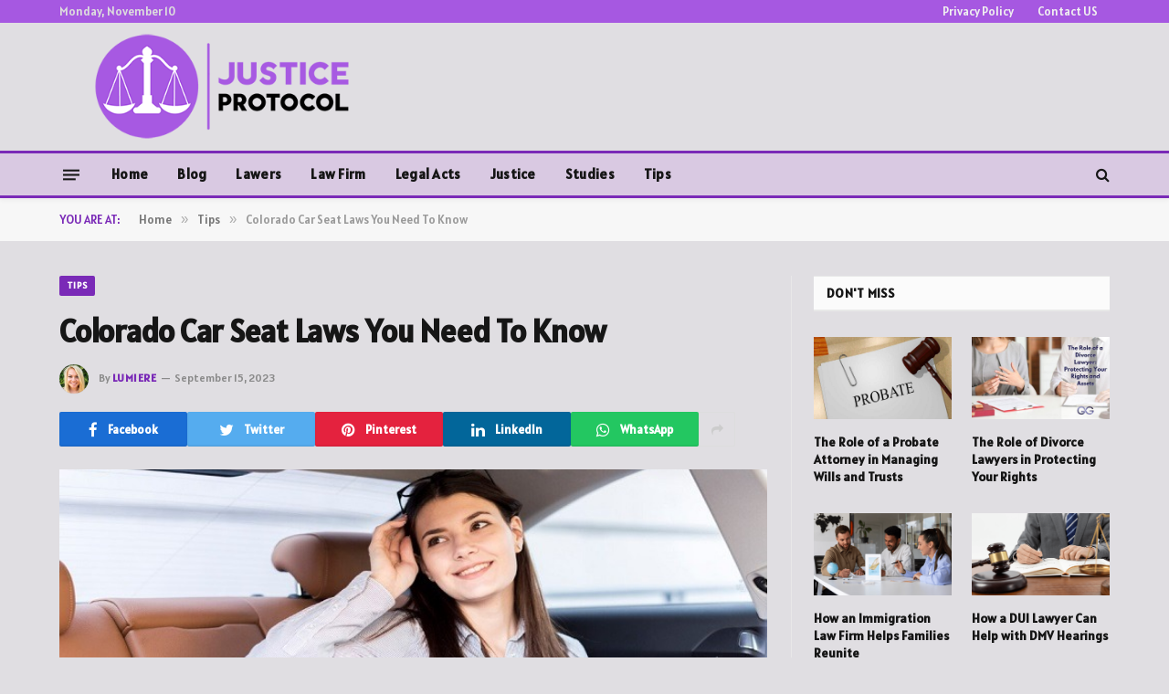

--- FILE ---
content_type: text/html; charset=UTF-8
request_url: https://justiceprotocol.com/colorado-car-seat-laws-you-need-to-know/
body_size: 16380
content:

<!DOCTYPE html>
<html lang="en-US" prefix="og: https://ogp.me/ns#" class="s-light site-s-light">

<head>

	<meta charset="UTF-8" />
	<meta name="viewport" content="width=device-width, initial-scale=1" />
		<style>img:is([sizes="auto" i], [sizes^="auto," i]) { contain-intrinsic-size: 3000px 1500px }</style>
	
<!-- Search Engine Optimization by Rank Math - https://rankmath.com/ -->
<title>Colorado Car Seat Laws You Need To Know</title><link rel="preload" as="image" imagesrcset="https://justiceprotocol.com/wp-content/uploads/2023/09/Screenshot_9.jpg" imagesizes="(max-width: 755px) 100vw, 755px" /><link rel="preload" as="font" href="https://justiceprotocol.com/wp-content/themes/smart-mag/css/icons/fonts/ts-icons.woff2?v2.4" type="font/woff2" crossorigin="anonymous" />
<meta name="description" content="As parents, knowing that you are following the law and taking steps to protect your child can provide peace of mind while driving. It&#039;s reassuring to know"/>
<meta name="robots" content="follow, index, max-snippet:-1, max-video-preview:-1, max-image-preview:large"/>
<link rel="canonical" href="https://justiceprotocol.com/colorado-car-seat-laws-you-need-to-know/" />
<meta property="og:locale" content="en_US" />
<meta property="og:type" content="article" />
<meta property="og:title" content="Colorado Car Seat Laws You Need To Know" />
<meta property="og:description" content="As parents, knowing that you are following the law and taking steps to protect your child can provide peace of mind while driving. It&#039;s reassuring to know" />
<meta property="og:url" content="https://justiceprotocol.com/colorado-car-seat-laws-you-need-to-know/" />
<meta property="og:site_name" content="Justiceprotocol.com" />
<meta property="article:section" content="Tips" />
<meta property="og:updated_time" content="2023-11-01T10:53:55+00:00" />
<meta property="og:image" content="https://justiceprotocol.com/wp-content/uploads/2023/09/Screenshot_9.jpg" />
<meta property="og:image:secure_url" content="https://justiceprotocol.com/wp-content/uploads/2023/09/Screenshot_9.jpg" />
<meta property="og:image:width" content="700" />
<meta property="og:image:height" content="428" />
<meta property="og:image:alt" content="Colorado Car Seat Laws You Need To Know" />
<meta property="og:image:type" content="image/jpeg" />
<meta property="article:published_time" content="2023-09-15T04:50:18+00:00" />
<meta property="article:modified_time" content="2023-11-01T10:53:55+00:00" />
<meta name="twitter:card" content="summary_large_image" />
<meta name="twitter:title" content="Colorado Car Seat Laws You Need To Know" />
<meta name="twitter:description" content="As parents, knowing that you are following the law and taking steps to protect your child can provide peace of mind while driving. It&#039;s reassuring to know" />
<meta name="twitter:image" content="https://justiceprotocol.com/wp-content/uploads/2023/09/Screenshot_9.jpg" />
<meta name="twitter:label1" content="Written by" />
<meta name="twitter:data1" content="Lumiere" />
<meta name="twitter:label2" content="Time to read" />
<meta name="twitter:data2" content="4 minutes" />
<script type="application/ld+json" class="rank-math-schema">{"@context":"https://schema.org","@graph":[{"@type":["Person","Organization"],"@id":"https://justiceprotocol.com/#person","name":"Lumiere"},{"@type":"WebSite","@id":"https://justiceprotocol.com/#website","url":"https://justiceprotocol.com","name":"Justiceprotocol.com","publisher":{"@id":"https://justiceprotocol.com/#person"},"inLanguage":"en-US"},{"@type":"ImageObject","@id":"https://justiceprotocol.com/wp-content/uploads/2023/09/Screenshot_9.jpg","url":"https://justiceprotocol.com/wp-content/uploads/2023/09/Screenshot_9.jpg","width":"700","height":"428","inLanguage":"en-US"},{"@type":"WebPage","@id":"https://justiceprotocol.com/colorado-car-seat-laws-you-need-to-know/#webpage","url":"https://justiceprotocol.com/colorado-car-seat-laws-you-need-to-know/","name":"Colorado Car Seat Laws You Need To Know","datePublished":"2023-09-15T04:50:18+00:00","dateModified":"2023-11-01T10:53:55+00:00","isPartOf":{"@id":"https://justiceprotocol.com/#website"},"primaryImageOfPage":{"@id":"https://justiceprotocol.com/wp-content/uploads/2023/09/Screenshot_9.jpg"},"inLanguage":"en-US"},{"@type":"Person","@id":"https://justiceprotocol.com/author/lumiere/","name":"Lumiere","url":"https://justiceprotocol.com/author/lumiere/","image":{"@type":"ImageObject","@id":"https://secure.gravatar.com/avatar/e12d808907c1af0962def87cda856f1ed3f5e40be1d8b92b98e2d775136b02f7?s=96&amp;d=mm&amp;r=g","url":"https://secure.gravatar.com/avatar/e12d808907c1af0962def87cda856f1ed3f5e40be1d8b92b98e2d775136b02f7?s=96&amp;d=mm&amp;r=g","caption":"Lumiere","inLanguage":"en-US"},"sameAs":["https://justiceprotocol.com"]},{"@type":"BlogPosting","headline":"Colorado Car Seat Laws You Need To Know","datePublished":"2023-09-15T04:50:18+00:00","dateModified":"2023-11-01T10:53:55+00:00","articleSection":"Tips","author":{"@id":"https://justiceprotocol.com/author/lumiere/","name":"Lumiere"},"publisher":{"@id":"https://justiceprotocol.com/#person"},"description":"As parents, knowing that you are following the law and taking steps to protect your child can provide peace of mind while driving. It&#039;s reassuring to know","name":"Colorado Car Seat Laws You Need To Know","@id":"https://justiceprotocol.com/colorado-car-seat-laws-you-need-to-know/#richSnippet","isPartOf":{"@id":"https://justiceprotocol.com/colorado-car-seat-laws-you-need-to-know/#webpage"},"image":{"@id":"https://justiceprotocol.com/wp-content/uploads/2023/09/Screenshot_9.jpg"},"inLanguage":"en-US","mainEntityOfPage":{"@id":"https://justiceprotocol.com/colorado-car-seat-laws-you-need-to-know/#webpage"}}]}</script>
<!-- /Rank Math WordPress SEO plugin -->

<link rel='dns-prefetch' href='//fonts.googleapis.com' />
<link rel="alternate" type="application/rss+xml" title="Justiceprotocol.com &raquo; Feed" href="https://justiceprotocol.com/feed/" />
<script type="b6f2b1d4277599a67f4943b8-text/javascript">
/* <![CDATA[ */
window._wpemojiSettings = {"baseUrl":"https:\/\/s.w.org\/images\/core\/emoji\/16.0.1\/72x72\/","ext":".png","svgUrl":"https:\/\/s.w.org\/images\/core\/emoji\/16.0.1\/svg\/","svgExt":".svg","source":{"concatemoji":"https:\/\/justiceprotocol.com\/wp-includes\/js\/wp-emoji-release.min.js?ver=6.8.3"}};
/*! This file is auto-generated */
!function(s,n){var o,i,e;function c(e){try{var t={supportTests:e,timestamp:(new Date).valueOf()};sessionStorage.setItem(o,JSON.stringify(t))}catch(e){}}function p(e,t,n){e.clearRect(0,0,e.canvas.width,e.canvas.height),e.fillText(t,0,0);var t=new Uint32Array(e.getImageData(0,0,e.canvas.width,e.canvas.height).data),a=(e.clearRect(0,0,e.canvas.width,e.canvas.height),e.fillText(n,0,0),new Uint32Array(e.getImageData(0,0,e.canvas.width,e.canvas.height).data));return t.every(function(e,t){return e===a[t]})}function u(e,t){e.clearRect(0,0,e.canvas.width,e.canvas.height),e.fillText(t,0,0);for(var n=e.getImageData(16,16,1,1),a=0;a<n.data.length;a++)if(0!==n.data[a])return!1;return!0}function f(e,t,n,a){switch(t){case"flag":return n(e,"\ud83c\udff3\ufe0f\u200d\u26a7\ufe0f","\ud83c\udff3\ufe0f\u200b\u26a7\ufe0f")?!1:!n(e,"\ud83c\udde8\ud83c\uddf6","\ud83c\udde8\u200b\ud83c\uddf6")&&!n(e,"\ud83c\udff4\udb40\udc67\udb40\udc62\udb40\udc65\udb40\udc6e\udb40\udc67\udb40\udc7f","\ud83c\udff4\u200b\udb40\udc67\u200b\udb40\udc62\u200b\udb40\udc65\u200b\udb40\udc6e\u200b\udb40\udc67\u200b\udb40\udc7f");case"emoji":return!a(e,"\ud83e\udedf")}return!1}function g(e,t,n,a){var r="undefined"!=typeof WorkerGlobalScope&&self instanceof WorkerGlobalScope?new OffscreenCanvas(300,150):s.createElement("canvas"),o=r.getContext("2d",{willReadFrequently:!0}),i=(o.textBaseline="top",o.font="600 32px Arial",{});return e.forEach(function(e){i[e]=t(o,e,n,a)}),i}function t(e){var t=s.createElement("script");t.src=e,t.defer=!0,s.head.appendChild(t)}"undefined"!=typeof Promise&&(o="wpEmojiSettingsSupports",i=["flag","emoji"],n.supports={everything:!0,everythingExceptFlag:!0},e=new Promise(function(e){s.addEventListener("DOMContentLoaded",e,{once:!0})}),new Promise(function(t){var n=function(){try{var e=JSON.parse(sessionStorage.getItem(o));if("object"==typeof e&&"number"==typeof e.timestamp&&(new Date).valueOf()<e.timestamp+604800&&"object"==typeof e.supportTests)return e.supportTests}catch(e){}return null}();if(!n){if("undefined"!=typeof Worker&&"undefined"!=typeof OffscreenCanvas&&"undefined"!=typeof URL&&URL.createObjectURL&&"undefined"!=typeof Blob)try{var e="postMessage("+g.toString()+"("+[JSON.stringify(i),f.toString(),p.toString(),u.toString()].join(",")+"));",a=new Blob([e],{type:"text/javascript"}),r=new Worker(URL.createObjectURL(a),{name:"wpTestEmojiSupports"});return void(r.onmessage=function(e){c(n=e.data),r.terminate(),t(n)})}catch(e){}c(n=g(i,f,p,u))}t(n)}).then(function(e){for(var t in e)n.supports[t]=e[t],n.supports.everything=n.supports.everything&&n.supports[t],"flag"!==t&&(n.supports.everythingExceptFlag=n.supports.everythingExceptFlag&&n.supports[t]);n.supports.everythingExceptFlag=n.supports.everythingExceptFlag&&!n.supports.flag,n.DOMReady=!1,n.readyCallback=function(){n.DOMReady=!0}}).then(function(){return e}).then(function(){var e;n.supports.everything||(n.readyCallback(),(e=n.source||{}).concatemoji?t(e.concatemoji):e.wpemoji&&e.twemoji&&(t(e.twemoji),t(e.wpemoji)))}))}((window,document),window._wpemojiSettings);
/* ]]> */
</script>
<style id='wp-emoji-styles-inline-css' type='text/css'>

	img.wp-smiley, img.emoji {
		display: inline !important;
		border: none !important;
		box-shadow: none !important;
		height: 1em !important;
		width: 1em !important;
		margin: 0 0.07em !important;
		vertical-align: -0.1em !important;
		background: none !important;
		padding: 0 !important;
	}
</style>
<link rel='stylesheet' id='wp-block-library-css' href='https://justiceprotocol.com/wp-includes/css/dist/block-library/style.min.css?ver=6.8.3' type='text/css' media='all' />
<style id='classic-theme-styles-inline-css' type='text/css'>
/*! This file is auto-generated */
.wp-block-button__link{color:#fff;background-color:#32373c;border-radius:9999px;box-shadow:none;text-decoration:none;padding:calc(.667em + 2px) calc(1.333em + 2px);font-size:1.125em}.wp-block-file__button{background:#32373c;color:#fff;text-decoration:none}
</style>
<style id='global-styles-inline-css' type='text/css'>
:root{--wp--preset--aspect-ratio--square: 1;--wp--preset--aspect-ratio--4-3: 4/3;--wp--preset--aspect-ratio--3-4: 3/4;--wp--preset--aspect-ratio--3-2: 3/2;--wp--preset--aspect-ratio--2-3: 2/3;--wp--preset--aspect-ratio--16-9: 16/9;--wp--preset--aspect-ratio--9-16: 9/16;--wp--preset--color--black: #000000;--wp--preset--color--cyan-bluish-gray: #abb8c3;--wp--preset--color--white: #ffffff;--wp--preset--color--pale-pink: #f78da7;--wp--preset--color--vivid-red: #cf2e2e;--wp--preset--color--luminous-vivid-orange: #ff6900;--wp--preset--color--luminous-vivid-amber: #fcb900;--wp--preset--color--light-green-cyan: #7bdcb5;--wp--preset--color--vivid-green-cyan: #00d084;--wp--preset--color--pale-cyan-blue: #8ed1fc;--wp--preset--color--vivid-cyan-blue: #0693e3;--wp--preset--color--vivid-purple: #9b51e0;--wp--preset--gradient--vivid-cyan-blue-to-vivid-purple: linear-gradient(135deg,rgba(6,147,227,1) 0%,rgb(155,81,224) 100%);--wp--preset--gradient--light-green-cyan-to-vivid-green-cyan: linear-gradient(135deg,rgb(122,220,180) 0%,rgb(0,208,130) 100%);--wp--preset--gradient--luminous-vivid-amber-to-luminous-vivid-orange: linear-gradient(135deg,rgba(252,185,0,1) 0%,rgba(255,105,0,1) 100%);--wp--preset--gradient--luminous-vivid-orange-to-vivid-red: linear-gradient(135deg,rgba(255,105,0,1) 0%,rgb(207,46,46) 100%);--wp--preset--gradient--very-light-gray-to-cyan-bluish-gray: linear-gradient(135deg,rgb(238,238,238) 0%,rgb(169,184,195) 100%);--wp--preset--gradient--cool-to-warm-spectrum: linear-gradient(135deg,rgb(74,234,220) 0%,rgb(151,120,209) 20%,rgb(207,42,186) 40%,rgb(238,44,130) 60%,rgb(251,105,98) 80%,rgb(254,248,76) 100%);--wp--preset--gradient--blush-light-purple: linear-gradient(135deg,rgb(255,206,236) 0%,rgb(152,150,240) 100%);--wp--preset--gradient--blush-bordeaux: linear-gradient(135deg,rgb(254,205,165) 0%,rgb(254,45,45) 50%,rgb(107,0,62) 100%);--wp--preset--gradient--luminous-dusk: linear-gradient(135deg,rgb(255,203,112) 0%,rgb(199,81,192) 50%,rgb(65,88,208) 100%);--wp--preset--gradient--pale-ocean: linear-gradient(135deg,rgb(255,245,203) 0%,rgb(182,227,212) 50%,rgb(51,167,181) 100%);--wp--preset--gradient--electric-grass: linear-gradient(135deg,rgb(202,248,128) 0%,rgb(113,206,126) 100%);--wp--preset--gradient--midnight: linear-gradient(135deg,rgb(2,3,129) 0%,rgb(40,116,252) 100%);--wp--preset--font-size--small: 13px;--wp--preset--font-size--medium: 20px;--wp--preset--font-size--large: 36px;--wp--preset--font-size--x-large: 42px;--wp--preset--spacing--20: 0.44rem;--wp--preset--spacing--30: 0.67rem;--wp--preset--spacing--40: 1rem;--wp--preset--spacing--50: 1.5rem;--wp--preset--spacing--60: 2.25rem;--wp--preset--spacing--70: 3.38rem;--wp--preset--spacing--80: 5.06rem;--wp--preset--shadow--natural: 6px 6px 9px rgba(0, 0, 0, 0.2);--wp--preset--shadow--deep: 12px 12px 50px rgba(0, 0, 0, 0.4);--wp--preset--shadow--sharp: 6px 6px 0px rgba(0, 0, 0, 0.2);--wp--preset--shadow--outlined: 6px 6px 0px -3px rgba(255, 255, 255, 1), 6px 6px rgba(0, 0, 0, 1);--wp--preset--shadow--crisp: 6px 6px 0px rgba(0, 0, 0, 1);}:where(.is-layout-flex){gap: 0.5em;}:where(.is-layout-grid){gap: 0.5em;}body .is-layout-flex{display: flex;}.is-layout-flex{flex-wrap: wrap;align-items: center;}.is-layout-flex > :is(*, div){margin: 0;}body .is-layout-grid{display: grid;}.is-layout-grid > :is(*, div){margin: 0;}:where(.wp-block-columns.is-layout-flex){gap: 2em;}:where(.wp-block-columns.is-layout-grid){gap: 2em;}:where(.wp-block-post-template.is-layout-flex){gap: 1.25em;}:where(.wp-block-post-template.is-layout-grid){gap: 1.25em;}.has-black-color{color: var(--wp--preset--color--black) !important;}.has-cyan-bluish-gray-color{color: var(--wp--preset--color--cyan-bluish-gray) !important;}.has-white-color{color: var(--wp--preset--color--white) !important;}.has-pale-pink-color{color: var(--wp--preset--color--pale-pink) !important;}.has-vivid-red-color{color: var(--wp--preset--color--vivid-red) !important;}.has-luminous-vivid-orange-color{color: var(--wp--preset--color--luminous-vivid-orange) !important;}.has-luminous-vivid-amber-color{color: var(--wp--preset--color--luminous-vivid-amber) !important;}.has-light-green-cyan-color{color: var(--wp--preset--color--light-green-cyan) !important;}.has-vivid-green-cyan-color{color: var(--wp--preset--color--vivid-green-cyan) !important;}.has-pale-cyan-blue-color{color: var(--wp--preset--color--pale-cyan-blue) !important;}.has-vivid-cyan-blue-color{color: var(--wp--preset--color--vivid-cyan-blue) !important;}.has-vivid-purple-color{color: var(--wp--preset--color--vivid-purple) !important;}.has-black-background-color{background-color: var(--wp--preset--color--black) !important;}.has-cyan-bluish-gray-background-color{background-color: var(--wp--preset--color--cyan-bluish-gray) !important;}.has-white-background-color{background-color: var(--wp--preset--color--white) !important;}.has-pale-pink-background-color{background-color: var(--wp--preset--color--pale-pink) !important;}.has-vivid-red-background-color{background-color: var(--wp--preset--color--vivid-red) !important;}.has-luminous-vivid-orange-background-color{background-color: var(--wp--preset--color--luminous-vivid-orange) !important;}.has-luminous-vivid-amber-background-color{background-color: var(--wp--preset--color--luminous-vivid-amber) !important;}.has-light-green-cyan-background-color{background-color: var(--wp--preset--color--light-green-cyan) !important;}.has-vivid-green-cyan-background-color{background-color: var(--wp--preset--color--vivid-green-cyan) !important;}.has-pale-cyan-blue-background-color{background-color: var(--wp--preset--color--pale-cyan-blue) !important;}.has-vivid-cyan-blue-background-color{background-color: var(--wp--preset--color--vivid-cyan-blue) !important;}.has-vivid-purple-background-color{background-color: var(--wp--preset--color--vivid-purple) !important;}.has-black-border-color{border-color: var(--wp--preset--color--black) !important;}.has-cyan-bluish-gray-border-color{border-color: var(--wp--preset--color--cyan-bluish-gray) !important;}.has-white-border-color{border-color: var(--wp--preset--color--white) !important;}.has-pale-pink-border-color{border-color: var(--wp--preset--color--pale-pink) !important;}.has-vivid-red-border-color{border-color: var(--wp--preset--color--vivid-red) !important;}.has-luminous-vivid-orange-border-color{border-color: var(--wp--preset--color--luminous-vivid-orange) !important;}.has-luminous-vivid-amber-border-color{border-color: var(--wp--preset--color--luminous-vivid-amber) !important;}.has-light-green-cyan-border-color{border-color: var(--wp--preset--color--light-green-cyan) !important;}.has-vivid-green-cyan-border-color{border-color: var(--wp--preset--color--vivid-green-cyan) !important;}.has-pale-cyan-blue-border-color{border-color: var(--wp--preset--color--pale-cyan-blue) !important;}.has-vivid-cyan-blue-border-color{border-color: var(--wp--preset--color--vivid-cyan-blue) !important;}.has-vivid-purple-border-color{border-color: var(--wp--preset--color--vivid-purple) !important;}.has-vivid-cyan-blue-to-vivid-purple-gradient-background{background: var(--wp--preset--gradient--vivid-cyan-blue-to-vivid-purple) !important;}.has-light-green-cyan-to-vivid-green-cyan-gradient-background{background: var(--wp--preset--gradient--light-green-cyan-to-vivid-green-cyan) !important;}.has-luminous-vivid-amber-to-luminous-vivid-orange-gradient-background{background: var(--wp--preset--gradient--luminous-vivid-amber-to-luminous-vivid-orange) !important;}.has-luminous-vivid-orange-to-vivid-red-gradient-background{background: var(--wp--preset--gradient--luminous-vivid-orange-to-vivid-red) !important;}.has-very-light-gray-to-cyan-bluish-gray-gradient-background{background: var(--wp--preset--gradient--very-light-gray-to-cyan-bluish-gray) !important;}.has-cool-to-warm-spectrum-gradient-background{background: var(--wp--preset--gradient--cool-to-warm-spectrum) !important;}.has-blush-light-purple-gradient-background{background: var(--wp--preset--gradient--blush-light-purple) !important;}.has-blush-bordeaux-gradient-background{background: var(--wp--preset--gradient--blush-bordeaux) !important;}.has-luminous-dusk-gradient-background{background: var(--wp--preset--gradient--luminous-dusk) !important;}.has-pale-ocean-gradient-background{background: var(--wp--preset--gradient--pale-ocean) !important;}.has-electric-grass-gradient-background{background: var(--wp--preset--gradient--electric-grass) !important;}.has-midnight-gradient-background{background: var(--wp--preset--gradient--midnight) !important;}.has-small-font-size{font-size: var(--wp--preset--font-size--small) !important;}.has-medium-font-size{font-size: var(--wp--preset--font-size--medium) !important;}.has-large-font-size{font-size: var(--wp--preset--font-size--large) !important;}.has-x-large-font-size{font-size: var(--wp--preset--font-size--x-large) !important;}
:where(.wp-block-post-template.is-layout-flex){gap: 1.25em;}:where(.wp-block-post-template.is-layout-grid){gap: 1.25em;}
:where(.wp-block-columns.is-layout-flex){gap: 2em;}:where(.wp-block-columns.is-layout-grid){gap: 2em;}
:root :where(.wp-block-pullquote){font-size: 1.5em;line-height: 1.6;}
</style>
<link rel='stylesheet' id='ez-toc-css' href='https://justiceprotocol.com/wp-content/plugins/easy-table-of-contents/assets/css/screen.min.css?ver=2.0.76' type='text/css' media='all' />
<style id='ez-toc-inline-css' type='text/css'>
div#ez-toc-container .ez-toc-title {font-size: 120%;}div#ez-toc-container .ez-toc-title {font-weight: 500;}div#ez-toc-container ul li , div#ez-toc-container ul li a {font-size: 95%;}div#ez-toc-container ul li , div#ez-toc-container ul li a {font-weight: 500;}div#ez-toc-container nav ul ul li {font-size: 90%;}
.ez-toc-container-direction {direction: ltr;}.ez-toc-counter ul{counter-reset: item ;}.ez-toc-counter nav ul li a::before {content: counters(item, '.', decimal) '. ';display: inline-block;counter-increment: item;flex-grow: 0;flex-shrink: 0;margin-right: .2em; float: left; }.ez-toc-widget-direction {direction: ltr;}.ez-toc-widget-container ul{counter-reset: item ;}.ez-toc-widget-container nav ul li a::before {content: counters(item, '.', decimal) '. ';display: inline-block;counter-increment: item;flex-grow: 0;flex-shrink: 0;margin-right: .2em; float: left; }
</style>
<link rel='stylesheet' id='smartmag-core-css' href='https://justiceprotocol.com/wp-content/themes/smart-mag/style.css?ver=9.0.0' type='text/css' media='all' />
<link rel='stylesheet' id='smartmag-magnific-popup-css' href='https://justiceprotocol.com/wp-content/themes/smart-mag/css/lightbox.css?ver=9.0.0' type='text/css' media='all' />
<link rel='stylesheet' id='smartmag-icons-css' href='https://justiceprotocol.com/wp-content/themes/smart-mag/css/icons/icons.css?ver=9.0.0' type='text/css' media='all' />
<link rel='stylesheet' id='smartmag-skin-css' href='https://justiceprotocol.com/wp-content/themes/smart-mag/css/skin-thezine.css?ver=9.0.0' type='text/css' media='all' />
<style id='smartmag-skin-inline-css' type='text/css'>
:root { --c-main: #7a2ab7;
--c-main-rgb: 122,42,183;
--text-font: "Alatsi", system-ui, -apple-system, "Segoe UI", Arial, sans-serif;
--body-font: "Alatsi", system-ui, -apple-system, "Segoe UI", Arial, sans-serif;
--ui-font: "Alatsi", system-ui, -apple-system, "Segoe UI", Arial, sans-serif;
--title-font: "Alatsi", system-ui, -apple-system, "Segoe UI", Arial, sans-serif;
--h-font: "Alatsi", system-ui, -apple-system, "Segoe UI", Arial, sans-serif;
--title-font: "Alatsi", system-ui, -apple-system, "Segoe UI", Arial, sans-serif;
--h-font: "Alatsi", system-ui, -apple-system, "Segoe UI", Arial, sans-serif;
--text-h-font: var(--h-font);
--title-font: "Alatsi", system-ui, -apple-system, "Segoe UI", Arial, sans-serif;
--main-width: 1150px; }
.s-light body { background-color: #e0dee2; }
.smart-head-main { --c-shadow: rgba(10,10,10,0.04); }
.smart-head-main .smart-head-top { --head-h: 25px; background-color: rgba(128,0,226,0.6); }
.smart-head-main .smart-head-mid { --head-h: 140px; }
.s-dark .smart-head-main .smart-head-mid,
.smart-head-main .s-dark.smart-head-mid { background-color: #181818; }
.smart-head-main .smart-head-bot { --head-h: 52px; background-color: #d9c9e2; border-top-width: 3px; border-top-color: var(--c-main); border-bottom-width: 3px; border-bottom-color: var(--c-main); }
.navigation-main .menu > li > a { letter-spacing: 0.02em; }
.navigation-main { --nav-items-space: 16px; }
.nav-hov-b .menu > li > a:before { border-width: 0px; }
.smart-head-mobile .smart-head-mid { --head-h: 90px; border-top-width: 3px; border-bottom-width: 3px; border-bottom-color: var(--c-main); }
.smart-head-main .offcanvas-toggle { transform: scale(0.69); }
.main-footer .lower-footer { background-color: #9536e2; }
.lower-footer { color: #ffffff; }
.main-footer .lower-footer { --c-links: #ffffff; --c-foot-menu: #ffffff; }
.loop-grid .ratio-is-custom { padding-bottom: calc(100% / 1.68); }
.loop-list .ratio-is-custom { padding-bottom: calc(100% / 1.575); }
.list-post { --list-p-media-width: 44%; --list-p-media-max-width: 85%; }
.list-post .media:not(i) { --list-p-media-max-width: 44%; }
.loop-small .media:not(i) { max-width: 104px; }
.single .featured .ratio-is-custom { padding-bottom: calc(100% / 2); }
.post-share-float .service { width: 50px; height: 50px; background-color: #aeb6bf; }


</style>
<link rel='stylesheet' id='smartmag-gfonts-custom-css' href='https://fonts.googleapis.com/css?family=Alatsi%3A400%2C500%2C600%2C700&#038;display=swap' type='text/css' media='all' />
<script type="b6f2b1d4277599a67f4943b8-text/javascript" src="https://justiceprotocol.com/wp-includes/js/jquery/jquery.min.js?ver=3.7.1" id="jquery-core-js"></script>
<script type="b6f2b1d4277599a67f4943b8-text/javascript" src="https://justiceprotocol.com/wp-includes/js/jquery/jquery-migrate.min.js?ver=3.4.1" id="jquery-migrate-js"></script>
<link rel="https://api.w.org/" href="https://justiceprotocol.com/wp-json/" /><link rel="alternate" title="JSON" type="application/json" href="https://justiceprotocol.com/wp-json/wp/v2/posts/2413" /><link rel="EditURI" type="application/rsd+xml" title="RSD" href="https://justiceprotocol.com/xmlrpc.php?rsd" />
<meta name="generator" content="WordPress 6.8.3" />
<link rel='shortlink' href='https://justiceprotocol.com/?p=2413' />
<link rel="alternate" title="oEmbed (JSON)" type="application/json+oembed" href="https://justiceprotocol.com/wp-json/oembed/1.0/embed?url=https%3A%2F%2Fjusticeprotocol.com%2Fcolorado-car-seat-laws-you-need-to-know%2F" />
<link rel="alternate" title="oEmbed (XML)" type="text/xml+oembed" href="https://justiceprotocol.com/wp-json/oembed/1.0/embed?url=https%3A%2F%2Fjusticeprotocol.com%2Fcolorado-car-seat-laws-you-need-to-know%2F&#038;format=xml" />

		<script type="b6f2b1d4277599a67f4943b8-text/javascript">
		var BunyadSchemeKey = 'bunyad-scheme';
		(() => {
			const d = document.documentElement;
			const c = d.classList;
			const scheme = localStorage.getItem(BunyadSchemeKey);
			if (scheme) {
				d.dataset.origClass = c;
				scheme === 'dark' ? c.remove('s-light', 'site-s-light') : c.remove('s-dark', 'site-s-dark');
				c.add('site-s-' + scheme, 's-' + scheme);
			}
		})();
		</script>
		<meta name="generator" content="Elementor 3.32.5; features: additional_custom_breakpoints; settings: css_print_method-external, google_font-enabled, font_display-auto">
			<style>
				.e-con.e-parent:nth-of-type(n+4):not(.e-lazyloaded):not(.e-no-lazyload),
				.e-con.e-parent:nth-of-type(n+4):not(.e-lazyloaded):not(.e-no-lazyload) * {
					background-image: none !important;
				}
				@media screen and (max-height: 1024px) {
					.e-con.e-parent:nth-of-type(n+3):not(.e-lazyloaded):not(.e-no-lazyload),
					.e-con.e-parent:nth-of-type(n+3):not(.e-lazyloaded):not(.e-no-lazyload) * {
						background-image: none !important;
					}
				}
				@media screen and (max-height: 640px) {
					.e-con.e-parent:nth-of-type(n+2):not(.e-lazyloaded):not(.e-no-lazyload),
					.e-con.e-parent:nth-of-type(n+2):not(.e-lazyloaded):not(.e-no-lazyload) * {
						background-image: none !important;
					}
				}
			</style>
			<link rel="icon" href="https://justiceprotocol.com/wp-content/uploads/2022/07/justiceprotocol-fav-150x150.png" sizes="32x32" />
<link rel="icon" href="https://justiceprotocol.com/wp-content/uploads/2022/07/justiceprotocol-fav.png" sizes="192x192" />
<link rel="apple-touch-icon" href="https://justiceprotocol.com/wp-content/uploads/2022/07/justiceprotocol-fav.png" />
<meta name="msapplication-TileImage" content="https://justiceprotocol.com/wp-content/uploads/2022/07/justiceprotocol-fav.png" />

	<script type="b6f2b1d4277599a67f4943b8-text/javascript">
	document.querySelector('head').innerHTML += '<style class="bunyad-img-effects-css">.main-wrap .wp-post-image, .post-content img { opacity: 0; }</style>';
	</script>

</head>

<body class="wp-singular post-template-default single single-post postid-2413 single-format-standard wp-theme-smart-mag right-sidebar post-layout-modern post-cat-33 has-lb has-lb-sm img-effects has-sb-sep layout-normal elementor-default elementor-kit-54">



<div class="main-wrap">

	
<div class="off-canvas-backdrop"></div>
<div class="mobile-menu-container off-canvas s-dark" id="off-canvas">

	<div class="off-canvas-head">
		<a href="#" class="close"><i class="tsi tsi-times"></i></a>

		<div class="ts-logo">
					</div>
	</div>

	<div class="off-canvas-content">

					<ul class="mobile-menu"></ul>
		
		
		
	</div>

</div>
<div class="smart-head smart-head-a smart-head-main" id="smart-head" data-sticky="bot" data-sticky-type="smart" data-sticky-full>
	
	<div class="smart-head-row smart-head-top s-dark smart-head-row-full">

		<div class="inner wrap">

							
				<div class="items items-left ">
				
<span class="h-date">
	Monday, November 10</span>				</div>

							
				<div class="items items-center empty">
								</div>

							
				<div class="items items-right ">
					<div class="nav-wrap">
		<nav class="navigation navigation-small nav-hov-a has-search">
			<ul id="menu-top-links" class="menu"><li id="menu-item-1059" class="menu-item menu-item-type-post_type menu-item-object-page menu-item-privacy-policy menu-item-1059"><a rel="privacy-policy" href="https://justiceprotocol.com/privacy-policy/">Privacy Policy</a></li>
<li id="menu-item-1060" class="menu-item menu-item-type-post_type menu-item-object-page menu-item-1060"><a href="https://justiceprotocol.com/contact-us/">Contact US</a></li>
</ul>		</nav>
	</div>
				</div>

						
		</div>
	</div>

	
	<div class="smart-head-row smart-head-mid is-light smart-head-row-full">

		<div class="inner wrap">

							
				<div class="items items-left ">
					<a href="https://justiceprotocol.com/" title="Justiceprotocol.com" rel="home" class="logo-link ts-logo logo-is-image">
		<span>
			
				
					<img fetchpriority="high" src="https://justiceprotocol.com/wp-content/uploads/2022/08/justiceprotocolPNG.png" class="logo-image" alt="Justiceprotocol.com" width="369" height="150"/>
									 
					</span>
	</a>				</div>

							
				<div class="items items-center empty">
								</div>

							
				<div class="items items-right empty">
								</div>

						
		</div>
	</div>

	
	<div class="smart-head-row smart-head-bot is-light smart-head-row-full">

		<div class="inner wrap">

							
				<div class="items items-left ">
				
<button class="offcanvas-toggle has-icon" type="button" aria-label="Menu">
	<span class="hamburger-icon hamburger-icon-a">
		<span class="inner"></span>
	</span>
</button>	<div class="nav-wrap">
		<nav class="navigation navigation-main nav-hov-b has-search">
			<ul id="menu-main-menu" class="menu"><li id="menu-item-1053" class="menu-item menu-item-type-post_type menu-item-object-page menu-item-home menu-item-1053"><a href="https://justiceprotocol.com/">Home</a></li>
<li id="menu-item-1054" class="menu-item menu-item-type-taxonomy menu-item-object-category menu-cat-5 menu-item-1054"><a href="https://justiceprotocol.com/blog/">Blog</a></li>
<li id="menu-item-1131" class="menu-item menu-item-type-taxonomy menu-item-object-category menu-cat-36 menu-item-1131"><a href="https://justiceprotocol.com/lawers/">Lawers</a></li>
<li id="menu-item-1132" class="menu-item menu-item-type-taxonomy menu-item-object-category menu-cat-32 menu-item-1132"><a href="https://justiceprotocol.com/law-firm/">Law Firm</a></li>
<li id="menu-item-1133" class="menu-item menu-item-type-taxonomy menu-item-object-category menu-cat-35 menu-item-1133"><a href="https://justiceprotocol.com/legal-acts/">Legal Acts</a></li>
<li id="menu-item-1134" class="menu-item menu-item-type-taxonomy menu-item-object-category menu-cat-31 menu-item-1134"><a href="https://justiceprotocol.com/justice/">Justice</a></li>
<li id="menu-item-1136" class="menu-item menu-item-type-taxonomy menu-item-object-category menu-cat-34 menu-item-1136"><a href="https://justiceprotocol.com/studies/">Studies</a></li>
<li id="menu-item-1135" class="menu-item menu-item-type-taxonomy menu-item-object-category current-post-ancestor current-menu-parent current-post-parent menu-cat-33 menu-item-1135"><a href="https://justiceprotocol.com/tips/">Tips</a></li>
</ul>		</nav>
	</div>
				</div>

							
				<div class="items items-center empty">
								</div>

							
				<div class="items items-right ">
				

	<a href="#" class="search-icon has-icon-only is-icon" title="Search">
		<i class="tsi tsi-search"></i>
	</a>

				</div>

						
		</div>
	</div>

	</div>
<div class="smart-head smart-head-a smart-head-mobile" id="smart-head-mobile" data-sticky="mid" data-sticky-type="smart" data-sticky-full>
	
	<div class="smart-head-row smart-head-mid smart-head-row-3 is-light smart-head-row-full">

		<div class="inner wrap">

							
				<div class="items items-left ">
				
<button class="offcanvas-toggle has-icon" type="button" aria-label="Menu">
	<span class="hamburger-icon hamburger-icon-a">
		<span class="inner"></span>
	</span>
</button>				</div>

							
				<div class="items items-center ">
					<a href="https://justiceprotocol.com/" title="Justiceprotocol.com" rel="home" class="logo-link ts-logo logo-is-image">
		<span>
			
				
					<img fetchpriority="high" src="https://justiceprotocol.com/wp-content/uploads/2022/08/justiceprotocolPNG.png" class="logo-image" alt="Justiceprotocol.com" width="369" height="150"/>
									 
					</span>
	</a>				</div>

							
				<div class="items items-right ">
				

	<a href="#" class="search-icon has-icon-only is-icon" title="Search">
		<i class="tsi tsi-search"></i>
	</a>

				</div>

						
		</div>
	</div>

	</div>
<nav class="breadcrumbs is-full-width breadcrumbs-b" id="breadcrumb"><div class="inner ts-contain "><span class="label">You are at:</span><span><a href="https://justiceprotocol.com/"><span>Home</span></a></span><span class="delim">&raquo;</span><span><a href="https://justiceprotocol.com/tips/"><span>Tips</span></a></span><span class="delim">&raquo;</span><span class="current">Colorado Car Seat Laws You Need To Know</span></div></nav>
<div class="main ts-contain cf right-sidebar">
	
		

<div class="ts-row">
	<div class="col-8 main-content">

					<div class="the-post-header s-head-modern s-head-modern-a">
	<div class="post-meta post-meta-a post-meta-left post-meta-single has-below"><div class="post-meta-items meta-above"><span class="meta-item cat-labels">
						
						<a href="https://justiceprotocol.com/tips/" class="category term-color-33" rel="category">Tips</a>
					</span>
					</div><h1 class="is-title post-title">Colorado Car Seat Laws You Need To Know</h1><div class="post-meta-items meta-below has-author-img"><span class="meta-item post-author has-img"><img alt="" src="https://justiceprotocol.com/wp-content/uploads/2025/06/Lumiere.webp" class="avatar avatar-32 photo" height="32" width="32"><span class="by">By</span> <a href="https://justiceprotocol.com/author/lumiere/" title="Posts by Lumiere" rel="author">Lumiere</a></span><span class="meta-item date"><time class="post-date" datetime="2023-09-15T04:50:18+00:00">September 15, 2023</time></span></div></div>
<div class="post-share post-share-b spc-social-colors  post-share-b1">

		
	
		
		<a href="https://www.facebook.com/sharer.php?u=https%3A%2F%2Fjusticeprotocol.com%2Fcolorado-car-seat-laws-you-need-to-know%2F" class="cf service s-facebook service-lg" 
			title="Share on Facebook" target="_blank" rel="nofollow noopener">
			<i class="tsi tsi-tsi tsi-facebook"></i>
			<span class="label">Facebook</span>
		</a>
			
		
		<a href="https://twitter.com/intent/tweet?url=https%3A%2F%2Fjusticeprotocol.com%2Fcolorado-car-seat-laws-you-need-to-know%2F&#038;text=Colorado%20Car%20Seat%20Laws%20You%20Need%20To%20Know" class="cf service s-twitter service-lg" 
			title="Share on X (Twitter)" target="_blank" rel="nofollow noopener">
			<i class="tsi tsi-tsi tsi-twitter"></i>
			<span class="label">Twitter</span>
		</a>
			
		
		<a href="https://pinterest.com/pin/create/button/?url=https%3A%2F%2Fjusticeprotocol.com%2Fcolorado-car-seat-laws-you-need-to-know%2F&#038;media=https%3A%2F%2Fjusticeprotocol.com%2Fwp-content%2Fuploads%2F2023%2F09%2FScreenshot_9.jpg&#038;description=Colorado%20Car%20Seat%20Laws%20You%20Need%20To%20Know" class="cf service s-pinterest service-lg" 
			title="Share on Pinterest" target="_blank" rel="nofollow noopener">
			<i class="tsi tsi-tsi tsi-pinterest"></i>
			<span class="label">Pinterest</span>
		</a>
			
		
		<a href="https://www.linkedin.com/shareArticle?mini=true&#038;url=https%3A%2F%2Fjusticeprotocol.com%2Fcolorado-car-seat-laws-you-need-to-know%2F" class="cf service s-linkedin service-lg" 
			title="Share on LinkedIn" target="_blank" rel="nofollow noopener">
			<i class="tsi tsi-tsi tsi-linkedin"></i>
			<span class="label">LinkedIn</span>
		</a>
			
		
		<a href="https://wa.me/?text=Colorado%20Car%20Seat%20Laws%20You%20Need%20To%20Know%20https%3A%2F%2Fjusticeprotocol.com%2Fcolorado-car-seat-laws-you-need-to-know%2F" class="cf service s-whatsapp service-lg" 
			title="Share on WhatsApp" target="_blank" rel="nofollow noopener">
			<i class="tsi tsi-tsi tsi-whatsapp"></i>
			<span class="label">WhatsApp</span>
		</a>
			
		
		<a href="https://t.me/share/url?url=https%3A%2F%2Fjusticeprotocol.com%2Fcolorado-car-seat-laws-you-need-to-know%2F&#038;title=Colorado%20Car%20Seat%20Laws%20You%20Need%20To%20Know" class="cf service s-telegram service-sm" 
			title="Share on Telegram" target="_blank" rel="nofollow noopener">
			<i class="tsi tsi-tsi tsi-telegram"></i>
			<span class="label">Telegram</span>
		</a>
			
		
		<a href="/cdn-cgi/l/email-protection#[base64]" class="cf service s-email service-sm" title="Share via Email" target="_blank" rel="nofollow noopener">
			<i class="tsi tsi-tsi tsi-envelope-o"></i>
			<span class="label">Email</span>
		</a>
			
	
		
			<a href="#" class="show-more" title="Show More Social Sharing"><i class="tsi tsi-share"></i></a>
	
		
</div>
	
	
</div>		
					<div class="single-featured">	
	<div class="featured">
				
			<a href="https://justiceprotocol.com/wp-content/uploads/2023/09/Screenshot_9.jpg" class="image-link media-ratio ratio-is-custom" title="Colorado Car Seat Laws You Need To Know"><img width="755" height="378" src="[data-uri]" class="attachment-large size-large lazyload wp-post-image" alt="Screenshot 9" sizes="(max-width: 755px) 100vw, 755px" title="Colorado Car Seat Laws You Need To Know" decoding="async" data-src="https://justiceprotocol.com/wp-content/uploads/2023/09/Screenshot_9.jpg"></a>		
						
			</div>

	</div>
		
		<div class="the-post s-post-modern">

			<article id="post-2413" class="post-2413 post type-post status-publish format-standard has-post-thumbnail category-tips">
				
<div class="post-content-wrap has-share-float">
						<div class="post-share-float share-float-b is-hidden spc-social-colors spc-social-colored">
	<div class="inner">
					<span class="share-text">Share</span>
		
		<div class="services">
					
				
			<a href="https://www.facebook.com/sharer.php?u=https%3A%2F%2Fjusticeprotocol.com%2Fcolorado-car-seat-laws-you-need-to-know%2F" class="cf service s-facebook" target="_blank" title="Facebook" rel="nofollow noopener">
				<i class="tsi tsi-facebook"></i>
				<span class="label">Facebook</span>
			</a>
				
				
			<a href="https://twitter.com/intent/tweet?url=https%3A%2F%2Fjusticeprotocol.com%2Fcolorado-car-seat-laws-you-need-to-know%2F&text=Colorado%20Car%20Seat%20Laws%20You%20Need%20To%20Know" class="cf service s-twitter" target="_blank" title="Twitter" rel="nofollow noopener">
				<i class="tsi tsi-twitter"></i>
				<span class="label">Twitter</span>
			</a>
				
				
			<a href="https://www.linkedin.com/shareArticle?mini=true&url=https%3A%2F%2Fjusticeprotocol.com%2Fcolorado-car-seat-laws-you-need-to-know%2F" class="cf service s-linkedin" target="_blank" title="LinkedIn" rel="nofollow noopener">
				<i class="tsi tsi-linkedin"></i>
				<span class="label">LinkedIn</span>
			</a>
				
				
			<a href="https://pinterest.com/pin/create/button/?url=https%3A%2F%2Fjusticeprotocol.com%2Fcolorado-car-seat-laws-you-need-to-know%2F&media=https%3A%2F%2Fjusticeprotocol.com%2Fwp-content%2Fuploads%2F2023%2F09%2FScreenshot_9.jpg&description=Colorado%20Car%20Seat%20Laws%20You%20Need%20To%20Know" class="cf service s-pinterest" target="_blank" title="Pinterest" rel="nofollow noopener">
				<i class="tsi tsi-pinterest-p"></i>
				<span class="label">Pinterest</span>
			</a>
				
				
			<a href="https://wa.me/?text=Colorado%20Car%20Seat%20Laws%20You%20Need%20To%20Know%20https%3A%2F%2Fjusticeprotocol.com%2Fcolorado-car-seat-laws-you-need-to-know%2F" class="cf service s-whatsapp" target="_blank" title="WhatsApp" rel="nofollow noopener">
				<i class="tsi tsi-whatsapp"></i>
				<span class="label">WhatsApp</span>
			</a>
				
				
			<a href="https://t.me/share/url?url=https%3A%2F%2Fjusticeprotocol.com%2Fcolorado-car-seat-laws-you-need-to-know%2F&title=Colorado%20Car%20Seat%20Laws%20You%20Need%20To%20Know" class="cf service s-telegram" target="_blank" title="Telegram" rel="nofollow noopener">
				<i class="tsi tsi-telegram"></i>
				<span class="label">Telegram</span>
			</a>
				
				
			<a href="/cdn-cgi/l/email-protection#[base64]" class="cf service s-email" target="_blank" title="Email" rel="nofollow noopener">
				<i class="tsi tsi-envelope-o"></i>
				<span class="label">Email</span>
			</a>
				
		
					
		</div>
	</div>		
</div>
			
	<div class="post-content cf entry-content content-spacious">

		
				
		<p><span style="font-weight: 400;">As parents, knowing that you are following the law and taking steps to protect your child can provide peace of mind while driving. It&#8217;s reassuring to know that you are doing everything you can to keep your child safe in the car. </span></p>
<p><span style="font-weight: 400;">When it comes to driving with kids, understanding car seat laws is crucial. If you are in Colorado, the state has stringent regulations in place to protect infants, toddlers, and children while traveling by car. </span></p>
<p><span style="font-weight: 400;">According to these laws, infants under the age of one and weighing less than 20 pounds must be securely placed in a rear-facing car seat positioned in the back seat of the vehicle. Let’s take a look at the </span><a href="https://www.cghlawfirm.com/blog/colorado-car-seat-law/" rel="noopener"><span style="font-weight: 400;">Colorado car seat law</span></a><span style="font-weight: 400;"> in detail:</span></p>
<div id="ez-toc-container" class="ez-toc-v2_0_76 counter-hierarchy ez-toc-counter ez-toc-grey ez-toc-container-direction">
<div class="ez-toc-title-container">
<p class="ez-toc-title" style="cursor:inherit">Table of Contents</p>
<span class="ez-toc-title-toggle"><a href="#" class="ez-toc-pull-right ez-toc-btn ez-toc-btn-xs ez-toc-btn-default ez-toc-toggle" aria-label="Toggle Table of Content"><span class="ez-toc-js-icon-con"><span class=""><span class="eztoc-hide" style="display:none;">Toggle</span><span class="ez-toc-icon-toggle-span"><svg style="fill: #999;color:#999" xmlns="http://www.w3.org/2000/svg" class="list-377408" width="20px" height="20px" viewBox="0 0 24 24" fill="none"><path d="M6 6H4v2h2V6zm14 0H8v2h12V6zM4 11h2v2H4v-2zm16 0H8v2h12v-2zM4 16h2v2H4v-2zm16 0H8v2h12v-2z" fill="currentColor"></path></svg><svg style="fill: #999;color:#999" class="arrow-unsorted-368013" xmlns="http://www.w3.org/2000/svg" width="10px" height="10px" viewBox="0 0 24 24" version="1.2" baseProfile="tiny"><path d="M18.2 9.3l-6.2-6.3-6.2 6.3c-.2.2-.3.4-.3.7s.1.5.3.7c.2.2.4.3.7.3h11c.3 0 .5-.1.7-.3.2-.2.3-.5.3-.7s-.1-.5-.3-.7zM5.8 14.7l6.2 6.3 6.2-6.3c.2-.2.3-.5.3-.7s-.1-.5-.3-.7c-.2-.2-.4-.3-.7-.3h-11c-.3 0-.5.1-.7.3-.2.2-.3.5-.3.7s.1.5.3.7z"/></svg></span></span></span></a></span></div>
<nav><ul class='ez-toc-list ez-toc-list-level-1 ' ><li class='ez-toc-page-1 ez-toc-heading-level-2'><a class="ez-toc-link ez-toc-heading-1" href="#Car_Seat_Requirements_for_Infants_0-1_year_old" >Car Seat Requirements for Infants (0-1 year old)</a></li><li class='ez-toc-page-1 ez-toc-heading-level-2'><a class="ez-toc-link ez-toc-heading-2" href="#Car_Seat_Requirements_for_Toddlers_1-3_years_old" >Car Seat Requirements for Toddlers (1-3 years old)</a></li><li class='ez-toc-page-1 ez-toc-heading-level-2'><a class="ez-toc-link ez-toc-heading-3" href="#Car_Seat_Requirements_for_Preschoolers_3-7_years_old" >Car Seat Requirements for Preschoolers (3-7 years old)</a></li><li class='ez-toc-page-1 ez-toc-heading-level-2'><a class="ez-toc-link ez-toc-heading-4" href="#Booster_Seat_Requirements_for_School-Aged_Children_7-12_years_old" >Booster Seat Requirements for School-Aged Children (7-12 years old)</a></li><li class='ez-toc-page-1 ez-toc-heading-level-2'><a class="ez-toc-link ez-toc-heading-5" href="#Proper_Installation_Techniques_for_Car_Seats" >Proper Installation Techniques for Car Seats</a></li><li class='ez-toc-page-1 ez-toc-heading-level-2'><a class="ez-toc-link ez-toc-heading-6" href="#Colorados_Law_on_Seat_Belt_Use_for_Older_Children" >Colorado&#8217;s Law on Seat Belt Use for Older Children</a></li><li class='ez-toc-page-1 ez-toc-heading-level-2'><a class="ez-toc-link ez-toc-heading-7" href="#Conclusion" >Conclusion</a></li></ul></nav></div>
<h2><span class="ez-toc-section" id="Car_Seat_Requirements_for_Infants_0-1_year_old"></span><span style="font-weight: 400;">Car Seat Requirements for Infants (0-1 year old)</span><span class="ez-toc-section-end"></span></h2>
<p><span style="font-weight: 400;">As mentioned, infants aged 0 to 1 year old are required by law to be securely placed in a rear-facing car seat when traveling in a vehicle. This regulation emphasizes the critical importance of protecting these young passengers, as rear-facing seats are designed to significantly reduce the risk of injury to their delicate bodies in the event of a collision. </span></p>
<p><span style="font-weight: 400;">Caregivers must ensure that the car seat is appropriately installed in the back seat of the vehicle and is designed to accommodate the infant&#8217;s weight and size, providing them with the utmost safety and comfort during their early journeys on the road.</span></p>
<h2><span class="ez-toc-section" id="Car_Seat_Requirements_for_Toddlers_1-3_years_old"></span><span style="font-weight: 400;">Car Seat Requirements for Toddlers (1-3 years old)</span><span class="ez-toc-section-end"></span></h2>
<p><span style="font-weight: 400;">For toddlers aged 1 to 3 years old in Colorado, the state&#8217;s car seat laws dictate the use of a forward-facing car seat while traveling in a vehicle. This regulation underscores the commitment to protecting young passengers during car rides. </span></p>
<p><span style="font-weight: 400;">These forward-facing seats are equipped with a five-point harness system, providing a secure restraint that helps mitigate the impact of potential accidents. </span></p>
<p><span style="font-weight: 400;">By adhering to these requirements and ensuring the proper installation of the forward-facing car seat in the back seat of the vehicle, caregivers play a pivotal role in safeguarding the well-being of their toddlers and minimizing the risk of injury on the road.</span></p>
<h2><span class="ez-toc-section" id="Car_Seat_Requirements_for_Preschoolers_3-7_years_old"></span><span style="font-weight: 400;">Car Seat Requirements for Preschoolers (3-7 years old)</span><span class="ez-toc-section-end"></span></h2>
<p><span style="font-weight: 400;">Car seat regulations for preschoolers aged 3 to 7 years old stipulate the use of a booster seat when traveling in a vehicle. This safety measure is crucial for ensuring that the vehicle&#8217;s seat belts fit correctly across the child&#8217;s lap and chest, reducing the potential for injury during sudden stops or accidents. </span></p>
<p><span style="font-weight: 400;">Booster seats elevate the child to a height where the seat belt can provide adequate restraint, offering an additional layer of protection as they continue to grow and transition towards using standard seat belts. </span></p>
<h2><span class="ez-toc-section" id="Booster_Seat_Requirements_for_School-Aged_Children_7-12_years_old"></span><span style="font-weight: 400;">Booster Seat Requirements for School-Aged Children (7-12 years old)</span><span class="ez-toc-section-end"></span></h2>
<p><span style="font-weight: 400;">For school-aged children in Colorado, specifically those aged 7 to 12 years old, the state&#8217;s car seat regulations emphasize the use of booster seats to enhance their safety while traveling in a vehicle. Booster seats are essential as they ensure that the vehicle&#8217;s seat belts are properly positioned across the child&#8217;s body, reducing the risk of injury in the event of sudden stops or accidents. </span></p>
<p><span style="font-weight: 400;">This transitional phase helps bridge the gap between child car seats and using standard seat belts, allowing older children to travel comfortably and securely as they continue to grow. Adhering to these guidelines and consistently using booster seats for school-aged children demonstrates a commitment to prioritizing their safety on the road, instilling lifelong habits of responsible and cautious travel.</span></p>
<h2><span class="ez-toc-section" id="Proper_Installation_Techniques_for_Car_Seats"></span><span style="font-weight: 400;">Proper Installation Techniques for Car Seats</span><span class="ez-toc-section-end"></span></h2>
<p><span style="font-weight: 400;">Proper installation of car seats is paramount to ensuring the safety of young passengers on the road. Caregivers should meticulously follow the manufacturer&#8217;s instructions and the vehicle&#8217;s manual to achieve secure placement. For rear-facing and forward-facing car seats, achieving a snug fit with the vehicle&#8217;s seat belt or LATCH system is crucial; there should be minimal movement at the base of the seat. </span></p>
<p><span style="font-weight: 400;">Additionally, the harness should be adjusted to the child&#8217;s body, with the chest clip at armpit level and straps snug enough to prevent slack. Booster seats must position the seat belt across the child&#8217;s lap and chest accurately, with the lap belt resting low over the hips and the shoulder belt crossing the center of the shoulder. </span></p>
<p><span style="font-weight: 400;">Regular checks of the car seat&#8217;s tightness and the child&#8217;s comfort are essential, as is staying updated with any recalls or safety notices pertaining to the seat. By mastering these installation techniques, caregivers can help ensure optimal protection for their young passengers during every journey.</span></p>
<h2><span class="ez-toc-section" id="Colorados_Law_on_Seat_Belt_Use_for_Older_Children"></span><span style="font-weight: 400;">Colorado&#8217;s Law on Seat Belt Use for Older Children</span><span class="ez-toc-section-end"></span></h2>
<p><span style="font-weight: 400;">Colorado&#8217;s law on seat belt use for older children underscores the commitment to road safety by mandating the use of seat belts for passengers aged 7 to 17. According to the law, all passengers within this age range must be properly restrained using the vehicle&#8217;s seat belts, regardless of their seating position in the vehicle. </span></p>
<p><span style="font-weight: 400;">This regulation acknowledges the importance of seat belts as a fundamental safety measure for older children, preventing ejection during accidents and reducing the risk of serious injuries. </span></p>
<h2><span class="ez-toc-section" id="Conclusion"></span><span style="font-weight: 400;">Conclusion</span><span class="ez-toc-section-end"></span></h2>
<p><span style="font-weight: 400;">Understanding and adhering to Colorado&#8217;s car seat laws are paramount for safeguarding the lives of young passengers on the road. These laws reflect a commitment to fostering a culture of safety-conscious driving, protecting the state&#8217;s youngest citizens and nurturing a future generation of cautious road users.</span></p>

				
		
		
		
	</div>
</div>
	
			</article>

			

	<section class="navigate-posts">
	
		<div class="previous">
					<span class="main-color title"><i class="tsi tsi-chevron-left"></i> Previous Article</span><span class="link"><a href="https://justiceprotocol.com/navigating-interstate-adoption-a-comprehensive-guide/" rel="prev">Navigating Interstate Adoption: A Comprehensive Guide</a></span>
				</div>
		<div class="next">
					<span class="main-color title">Next Article <i class="tsi tsi-chevron-right"></i></span><span class="link"><a href="https://justiceprotocol.com/effective-reading-strategies-in-english/" rel="next">Effective Reading Strategies in English</a></span>
				</div>		
	</section>



	<div class="author-box">
			<section class="author-info">
	
		<img alt="" src="https://justiceprotocol.com/wp-content/uploads/2025/06/Lumiere.webp" class="avatar avatar-95 photo" height="95" width="95">		
		<div class="description">
			<a href="https://justiceprotocol.com/author/lumiere/" title="Posts by Lumiere" rel="author">Lumiere</a>			
			<ul class="social-icons">
							
				<li>
					<a href="https://justiceprotocol.com" class="icon tsi tsi-home" title="Website"> 
						<span class="visuallyhidden">Website</span></a>				
				</li>
				
				
						</ul>
			
			<p class="bio">I’m Lumiere, a passionate legal thinker dedicated to breaking down complex law topics into clear, actionable insights. Here at JusticeProtocol.com, I strive to empower you with knowledge and clarity to navigate the justice system confidently.</p>
		</div>
		
	</section>	</div>


	<section class="related-posts">
							
							
				<div class="block-head block-head-ac block-head-a block-head-a1 is-left">

					<h4 class="heading">Related <span class="color">Posts</span></h4>					
									</div>
				
			
				<section class="block-wrap block-grid cols-gap-sm mb-none" data-id="1">

				
			<div class="block-content">
					
	<div class="loop loop-grid loop-grid-sm grid grid-3 md:grid-2 xs:grid-1">

					
<article class="l-post grid-post grid-sm-post">

	
			<div class="media">

		
			<a href="https://justiceprotocol.com/securities-class-action-settlements-key-cases-process/" class="image-link media-ratio ratio-is-custom" title="List of Securities Class Action Settlements: Understanding the Process and Key Cases"><span data-bgsrc="https://justiceprotocol.com/wp-content/uploads/2025/01/Screenshot_1-450x275.png" class="img bg-cover wp-post-image attachment-bunyad-medium size-bunyad-medium lazyload" data-bgset="https://justiceprotocol.com/wp-content/uploads/2025/01/Screenshot_1-450x275.png 450w, https://justiceprotocol.com/wp-content/uploads/2025/01/Screenshot_1-300x183.png 300w, https://justiceprotocol.com/wp-content/uploads/2025/01/Screenshot_1-150x92.png 150w, https://justiceprotocol.com/wp-content/uploads/2025/01/Screenshot_1.png 700w" data-sizes="(max-width: 361px) 100vw, 361px"></span></a>			
			
			
			
		
		</div>
	

	
		<div class="content">

			<div class="post-meta post-meta-a has-below"><h2 class="is-title post-title"><a href="https://justiceprotocol.com/securities-class-action-settlements-key-cases-process/">List of Securities Class Action Settlements: Understanding the Process and Key Cases</a></h2><div class="post-meta-items meta-below"><span class="meta-item date"><span class="date-link"><time class="post-date" datetime="2025-01-12T04:44:38+00:00">January 12, 2025</time></span></span></div></div>			
			
			
		</div>

	
</article>					
<article class="l-post grid-post grid-sm-post">

	
			<div class="media">

		
			<a href="https://justiceprotocol.com/form-1195-do-you-still-need-this-when-you-apply-for-australian-citizenship/" class="image-link media-ratio ratio-is-custom" title="Form 1195: Do You Still Need This When You Apply for Australian Citizenship?"><span data-bgsrc="https://justiceprotocol.com/wp-content/uploads/2024/12/2-2-450x275.jpg" class="img bg-cover wp-post-image attachment-bunyad-medium size-bunyad-medium lazyload" data-bgset="https://justiceprotocol.com/wp-content/uploads/2024/12/2-2-450x275.jpg 450w, https://justiceprotocol.com/wp-content/uploads/2024/12/2-2-300x183.jpg 300w, https://justiceprotocol.com/wp-content/uploads/2024/12/2-2-150x92.jpg 150w, https://justiceprotocol.com/wp-content/uploads/2024/12/2-2.jpg 700w" data-sizes="(max-width: 361px) 100vw, 361px"></span></a>			
			
			
			
		
		</div>
	

	
		<div class="content">

			<div class="post-meta post-meta-a has-below"><h2 class="is-title post-title"><a href="https://justiceprotocol.com/form-1195-do-you-still-need-this-when-you-apply-for-australian-citizenship/">Form 1195: Do You Still Need This When You Apply for Australian Citizenship?</a></h2><div class="post-meta-items meta-below"><span class="meta-item date"><span class="date-link"><time class="post-date" datetime="2024-12-23T07:36:59+00:00">December 23, 2024</time></span></span></div></div>			
			
			
		</div>

	
</article>					
<article class="l-post grid-post grid-sm-post">

	
			<div class="media">

		
			<a href="https://justiceprotocol.com/common-challenges-in-applying-for-federal-disability-retirement-and-how-to-overcome-them/" class="image-link media-ratio ratio-is-custom" title="Common Challenges in Applying for Federal Disability Retirement and How to Overcome Them"><span data-bgsrc="https://justiceprotocol.com/wp-content/uploads/2024/12/Screenshot_30-450x296.png" class="img bg-cover wp-post-image attachment-bunyad-medium size-bunyad-medium lazyload" data-bgset="https://justiceprotocol.com/wp-content/uploads/2024/12/Screenshot_30-450x296.png 450w, https://justiceprotocol.com/wp-content/uploads/2024/12/Screenshot_30-300x197.png 300w, https://justiceprotocol.com/wp-content/uploads/2024/12/Screenshot_30-150x99.png 150w, https://justiceprotocol.com/wp-content/uploads/2024/12/Screenshot_30.png 729w" data-sizes="(max-width: 361px) 100vw, 361px"></span></a>			
			
			
			
		
		</div>
	

	
		<div class="content">

			<div class="post-meta post-meta-a has-below"><h2 class="is-title post-title"><a href="https://justiceprotocol.com/common-challenges-in-applying-for-federal-disability-retirement-and-how-to-overcome-them/">Common Challenges in Applying for Federal Disability Retirement and How to Overcome Them</a></h2><div class="post-meta-items meta-below"><span class="meta-item date"><span class="date-link"><time class="post-date" datetime="2024-12-05T14:46:50+00:00">December 5, 2024</time></span></span></div></div>			
			
			
		</div>

	
</article>		
	</div>

		
			</div>

		</section>
		
	</section>			
			<div class="comments">
							</div>

		</div>
	</div>
	
			
	
	<aside class="col-4 main-sidebar has-sep" data-sticky="1">
	
			<div class="inner theiaStickySidebar">
		
			
		<div id="smartmag-block-grid-2" class="widget ts-block-widget smartmag-widget-grid">		
		<div class="block">
					<section class="block-wrap block-grid block-sc cols-gap-sm mb-none" data-id="2">

			<div class="widget-title block-head block-head-ac block-head block-head-ac block-head-a block-head-a1 has-style"><h5 class="heading">Don't Miss</h5></div>	
			<div class="block-content">
					
	<div class="loop loop-grid loop-grid-sm grid grid-2 md:grid-2 xs:grid-1">

					
<article class="l-post grid-post grid-sm-post">

	
			<div class="media">

		
			<a href="https://justiceprotocol.com/the-role-of-a-probate-attorney-in-managing-wills-and-trusts/" class="image-link media-ratio ratio-is-custom" title="The Role of a Probate Attorney in Managing Wills and Trusts"><span data-bgsrc="https://justiceprotocol.com/wp-content/uploads/2025/09/the-role-of-the-probate-attorney.jpg" class="img bg-cover wp-post-image attachment-large size-large lazyload"></span></a>			
			
			
			
		
		</div>
	

	
		<div class="content">

			<div class="post-meta post-meta-a"><h4 class="is-title post-title"><a href="https://justiceprotocol.com/the-role-of-a-probate-attorney-in-managing-wills-and-trusts/">The Role of a Probate Attorney in Managing Wills and Trusts</a></h4></div>			
			
			
		</div>

	
</article>					
<article class="l-post grid-post grid-sm-post">

	
			<div class="media">

		
			<a href="https://justiceprotocol.com/divorce-lawyers-protecting-your-rights/" class="image-link media-ratio ratio-is-custom" title="The Role of Divorce Lawyers in Protecting Your Rights"><span data-bgsrc="https://justiceprotocol.com/wp-content/uploads/2025/09/The-Role-of-a-Divorce-Lawyer_-Protecting-Your-Rights-and-Assets.jpg" class="img bg-cover wp-post-image attachment-large size-large lazyload"></span></a>			
			
			
			
		
		</div>
	

	
		<div class="content">

			<div class="post-meta post-meta-a"><h4 class="is-title post-title"><a href="https://justiceprotocol.com/divorce-lawyers-protecting-your-rights/">The Role of Divorce Lawyers in Protecting Your Rights</a></h4></div>			
			
			
		</div>

	
</article>					
<article class="l-post grid-post grid-sm-post">

	
			<div class="media">

		
			<a href="https://justiceprotocol.com/how-an-immigration-law-firm-helps-families-reunite/" class="image-link media-ratio ratio-is-custom" title="How an Immigration Law Firm Helps Families Reunite"><span data-bgsrc="https://justiceprotocol.com/wp-content/uploads/2025/09/Screenshot_16.png" class="img bg-cover wp-post-image attachment-large size-large lazyload"></span></a>			
			
			
			
		
		</div>
	

	
		<div class="content">

			<div class="post-meta post-meta-a"><h4 class="is-title post-title"><a href="https://justiceprotocol.com/how-an-immigration-law-firm-helps-families-reunite/">How an Immigration Law Firm Helps Families Reunite</a></h4></div>			
			
			
		</div>

	
</article>					
<article class="l-post grid-post grid-sm-post">

	
			<div class="media">

		
			<a href="https://justiceprotocol.com/how-a-dui-lawyer-can-help-with-dmv-hearings/" class="image-link media-ratio ratio-is-custom" title="How a DUI Lawyer Can Help with DMV Hearings"><span data-bgsrc="https://justiceprotocol.com/wp-content/uploads/2025/09/Screenshot_5.png" class="img bg-cover wp-post-image attachment-large size-large lazyload"></span></a>			
			
			
			
		
		</div>
	

	
		<div class="content">

			<div class="post-meta post-meta-a"><h4 class="is-title post-title"><a href="https://justiceprotocol.com/how-a-dui-lawyer-can-help-with-dmv-hearings/">How a DUI Lawyer Can Help with DMV Hearings</a></h4></div>			
			
			
		</div>

	
</article>		
	</div>

		
			</div>

		</section>
				</div>

		</div>		</div>
	
	</aside>
	
</div>
	</div>

			<footer class="main-footer cols-gap-lg footer-classic s-dark">

					
	
			<div class="lower-footer classic-footer-lower">
			<div class="ts-contain wrap">
				<div class="inner">

					<div class="copyright">
						Justiceprotocol.com &copy; 2025 All Right Reserved
<br>
<a href="https://news.google.com/publications/CAAqBwgKMMfguwsw1PvSAw?ceid=US:en&amp;oc=3">
<img class="align-center size-medium wp-image-130" src="https://dailysusa.com/wp-content/uploads/2022/08/Google-News-Follow.jpg" alt="" width="150" height="41" /></a>					</div>
					
												
						<div class="links">
							<div class="menu-footer-links-container"><ul id="menu-footer-links" class="menu"><li id="menu-item-1051" class="menu-item menu-item-type-post_type menu-item-object-page menu-item-privacy-policy menu-item-1051"><a rel="privacy-policy" href="https://justiceprotocol.com/privacy-policy/">Privacy Policy</a></li>
<li id="menu-item-1052" class="menu-item menu-item-type-post_type menu-item-object-page menu-item-1052"><a href="https://justiceprotocol.com/contact-us/">Contact US</a></li>
</ul></div>						</div>
						
									</div>
			</div>
		</div>		
			</footer>
		
	
</div><!-- .main-wrap -->



	<div class="search-modal-wrap" data-scheme="dark">
		<div class="search-modal-box" role="dialog" aria-modal="true">

			<form method="get" class="search-form" action="https://justiceprotocol.com/">
				<input type="search" class="search-field live-search-query" name="s" placeholder="Search..." value="" required />

				<button type="submit" class="search-submit visuallyhidden">Submit</button>

				<p class="message">
					Type above and press <em>Enter</em> to search. Press <em>Esc</em> to cancel.				</p>
						
			</form>

		</div>
	</div>


<script data-cfasync="false" src="/cdn-cgi/scripts/5c5dd728/cloudflare-static/email-decode.min.js"></script><script type="speculationrules">
{"prefetch":[{"source":"document","where":{"and":[{"href_matches":"\/*"},{"not":{"href_matches":["\/wp-*.php","\/wp-admin\/*","\/wp-content\/uploads\/*","\/wp-content\/*","\/wp-content\/plugins\/*","\/wp-content\/themes\/smart-mag\/*","\/*\\?(.+)"]}},{"not":{"selector_matches":"a[rel~=\"nofollow\"]"}},{"not":{"selector_matches":".no-prefetch, .no-prefetch a"}}]},"eagerness":"conservative"}]}
</script>
<script type="application/ld+json">{"@context":"http:\/\/schema.org","@type":"Article","headline":"Colorado Car Seat Laws You Need To Know","url":"https:\/\/justiceprotocol.com\/colorado-car-seat-laws-you-need-to-know\/","image":{"@type":"ImageObject","url":"https:\/\/justiceprotocol.com\/wp-content\/uploads\/2023\/09\/Screenshot_9.jpg","width":700,"height":428},"datePublished":"2023-09-15T04:50:18+00:00","dateModified":"2023-11-01T10:53:55+00:00","author":{"@type":"Person","name":"Lumiere"},"publisher":{"@type":"Organization","name":"Justiceprotocol.com","sameAs":"https:\/\/justiceprotocol.com","logo":{"@type":"ImageObject","url":"https:\/\/justiceprotocol.com\/wp-content\/uploads\/2022\/08\/justiceprotocolPNG.png"}},"mainEntityOfPage":{"@type":"WebPage","@id":"https:\/\/justiceprotocol.com\/colorado-car-seat-laws-you-need-to-know\/"}}</script>
			<script type="b6f2b1d4277599a67f4943b8-text/javascript">
				const lazyloadRunObserver = () => {
					const lazyloadBackgrounds = document.querySelectorAll( `.e-con.e-parent:not(.e-lazyloaded)` );
					const lazyloadBackgroundObserver = new IntersectionObserver( ( entries ) => {
						entries.forEach( ( entry ) => {
							if ( entry.isIntersecting ) {
								let lazyloadBackground = entry.target;
								if( lazyloadBackground ) {
									lazyloadBackground.classList.add( 'e-lazyloaded' );
								}
								lazyloadBackgroundObserver.unobserve( entry.target );
							}
						});
					}, { rootMargin: '200px 0px 200px 0px' } );
					lazyloadBackgrounds.forEach( ( lazyloadBackground ) => {
						lazyloadBackgroundObserver.observe( lazyloadBackground );
					} );
				};
				const events = [
					'DOMContentLoaded',
					'elementor/lazyload/observe',
				];
				events.forEach( ( event ) => {
					document.addEventListener( event, lazyloadRunObserver );
				} );
			</script>
			<script type="application/ld+json">{"@context":"https:\/\/schema.org","@type":"BreadcrumbList","itemListElement":[{"@type":"ListItem","position":1,"item":{"@type":"WebPage","@id":"https:\/\/justiceprotocol.com\/","name":"Home"}},{"@type":"ListItem","position":2,"item":{"@type":"WebPage","@id":"https:\/\/justiceprotocol.com\/tips\/","name":"Tips"}},{"@type":"ListItem","position":3,"item":{"@type":"WebPage","@id":"https:\/\/justiceprotocol.com\/colorado-car-seat-laws-you-need-to-know\/","name":"Colorado Car Seat Laws You Need To Know"}}]}</script>
<script type="b6f2b1d4277599a67f4943b8-text/javascript" id="smartmag-lazyload-js-extra">
/* <![CDATA[ */
var BunyadLazy = {"type":"normal"};
/* ]]> */
</script>
<script type="b6f2b1d4277599a67f4943b8-text/javascript" src="https://justiceprotocol.com/wp-content/themes/smart-mag/js/lazyload.js?ver=9.0.0" id="smartmag-lazyload-js"></script>
<script type="b6f2b1d4277599a67f4943b8-text/javascript" id="ez-toc-scroll-scriptjs-js-extra">
/* <![CDATA[ */
var eztoc_smooth_local = {"scroll_offset":"30","add_request_uri":"","add_self_reference_link":""};
/* ]]> */
</script>
<script type="b6f2b1d4277599a67f4943b8-text/javascript" src="https://justiceprotocol.com/wp-content/plugins/easy-table-of-contents/assets/js/smooth_scroll.min.js?ver=2.0.76" id="ez-toc-scroll-scriptjs-js"></script>
<script type="b6f2b1d4277599a67f4943b8-text/javascript" src="https://justiceprotocol.com/wp-content/plugins/easy-table-of-contents/vendor/js-cookie/js.cookie.min.js?ver=2.2.1" id="ez-toc-js-cookie-js"></script>
<script type="b6f2b1d4277599a67f4943b8-text/javascript" src="https://justiceprotocol.com/wp-content/plugins/easy-table-of-contents/vendor/sticky-kit/jquery.sticky-kit.min.js?ver=1.9.2" id="ez-toc-jquery-sticky-kit-js"></script>
<script type="b6f2b1d4277599a67f4943b8-text/javascript" id="ez-toc-js-js-extra">
/* <![CDATA[ */
var ezTOC = {"smooth_scroll":"1","visibility_hide_by_default":"","scroll_offset":"30","fallbackIcon":"<span class=\"\"><span class=\"eztoc-hide\" style=\"display:none;\">Toggle<\/span><span class=\"ez-toc-icon-toggle-span\"><svg style=\"fill: #999;color:#999\" xmlns=\"http:\/\/www.w3.org\/2000\/svg\" class=\"list-377408\" width=\"20px\" height=\"20px\" viewBox=\"0 0 24 24\" fill=\"none\"><path d=\"M6 6H4v2h2V6zm14 0H8v2h12V6zM4 11h2v2H4v-2zm16 0H8v2h12v-2zM4 16h2v2H4v-2zm16 0H8v2h12v-2z\" fill=\"currentColor\"><\/path><\/svg><svg style=\"fill: #999;color:#999\" class=\"arrow-unsorted-368013\" xmlns=\"http:\/\/www.w3.org\/2000\/svg\" width=\"10px\" height=\"10px\" viewBox=\"0 0 24 24\" version=\"1.2\" baseProfile=\"tiny\"><path d=\"M18.2 9.3l-6.2-6.3-6.2 6.3c-.2.2-.3.4-.3.7s.1.5.3.7c.2.2.4.3.7.3h11c.3 0 .5-.1.7-.3.2-.2.3-.5.3-.7s-.1-.5-.3-.7zM5.8 14.7l6.2 6.3 6.2-6.3c.2-.2.3-.5.3-.7s-.1-.5-.3-.7c-.2-.2-.4-.3-.7-.3h-11c-.3 0-.5.1-.7.3-.2.2-.3.5-.3.7s.1.5.3.7z\"\/><\/svg><\/span><\/span>","chamomile_theme_is_on":""};
/* ]]> */
</script>
<script type="b6f2b1d4277599a67f4943b8-text/javascript" src="https://justiceprotocol.com/wp-content/plugins/easy-table-of-contents/assets/js/front.min.js?ver=2.0.76-1755766923" id="ez-toc-js-js"></script>
<script type="b6f2b1d4277599a67f4943b8-text/javascript" src="https://justiceprotocol.com/wp-content/themes/smart-mag/js/jquery.mfp-lightbox.js?ver=9.0.0" id="magnific-popup-js"></script>
<script type="b6f2b1d4277599a67f4943b8-text/javascript" src="https://justiceprotocol.com/wp-content/themes/smart-mag/js/jquery.sticky-sidebar.js?ver=9.0.0" id="theia-sticky-sidebar-js"></script>
<script type="b6f2b1d4277599a67f4943b8-text/javascript" id="smartmag-theme-js-extra">
/* <![CDATA[ */
var Bunyad = {"ajaxurl":"https:\/\/justiceprotocol.com\/wp-admin\/admin-ajax.php"};
/* ]]> */
</script>
<script type="b6f2b1d4277599a67f4943b8-text/javascript" src="https://justiceprotocol.com/wp-content/themes/smart-mag/js/theme.js?ver=9.0.0" id="smartmag-theme-js"></script>
<script type="b6f2b1d4277599a67f4943b8-text/javascript" src="https://justiceprotocol.com/wp-content/themes/smart-mag/js/float-share.js?ver=9.0.0" id="smartmag-float-share-js"></script>


<script src="/cdn-cgi/scripts/7d0fa10a/cloudflare-static/rocket-loader.min.js" data-cf-settings="b6f2b1d4277599a67f4943b8-|49" defer></script><script defer src="https://static.cloudflareinsights.com/beacon.min.js/vcd15cbe7772f49c399c6a5babf22c1241717689176015" integrity="sha512-ZpsOmlRQV6y907TI0dKBHq9Md29nnaEIPlkf84rnaERnq6zvWvPUqr2ft8M1aS28oN72PdrCzSjY4U6VaAw1EQ==" data-cf-beacon='{"version":"2024.11.0","token":"a9001f76ab24462cb1018f6f41e9c292","r":1,"server_timing":{"name":{"cfCacheStatus":true,"cfEdge":true,"cfExtPri":true,"cfL4":true,"cfOrigin":true,"cfSpeedBrain":true},"location_startswith":null}}' crossorigin="anonymous"></script>
</body>
</html>